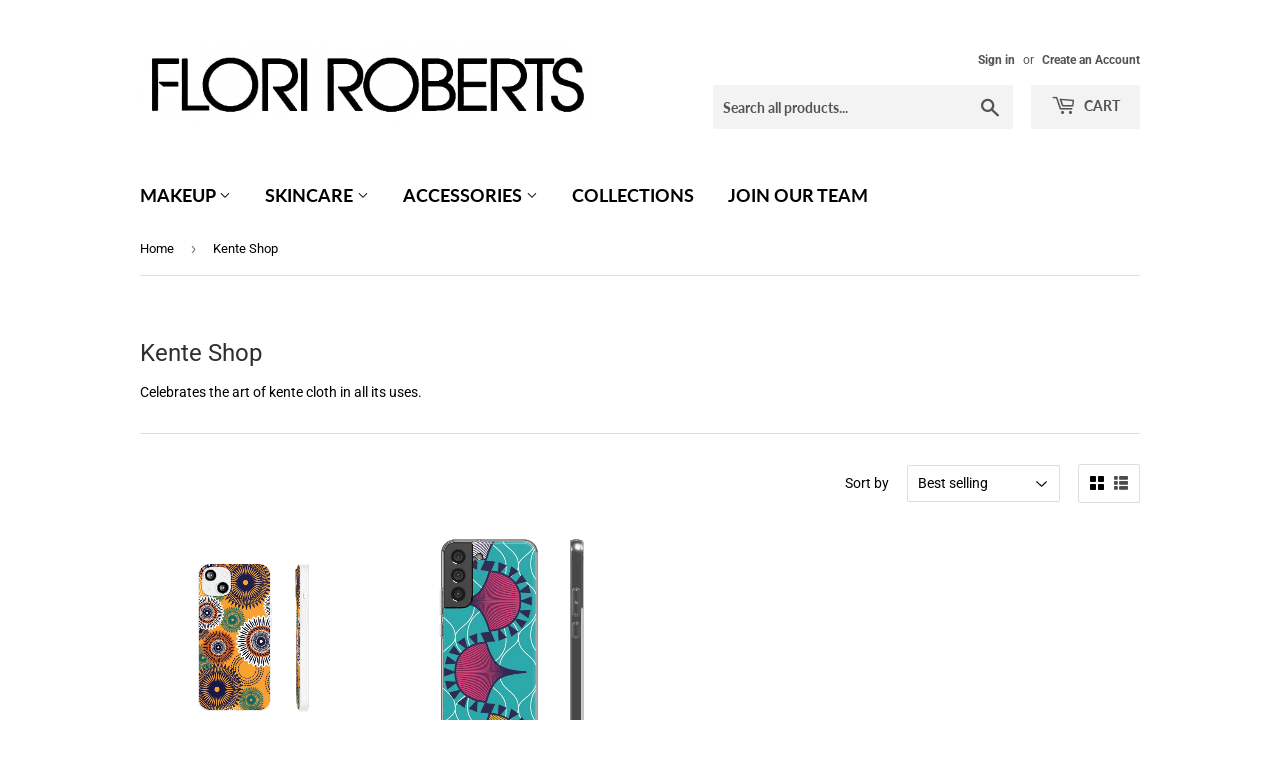

--- FILE ---
content_type: application/javascript; charset=utf-8
request_url: https://analyzely.gropulse.com/get_script?shop=flori-roberts-brand.myshopify.com
body_size: -124
content:

  (function(){
    if (location.pathname.includes('/thank_you') || location.pathname.includes('/thank-you')) {
      var script = document.createElement("script");
      script.type = "text/javascript";
      script.src = "https://analyzely.gropulse.com/get_purchase_page_script?shop=flori-roberts-brand.myshopify.com";
      document.getElementsByTagName("head")[0].appendChild(script);
    }
  })();
  